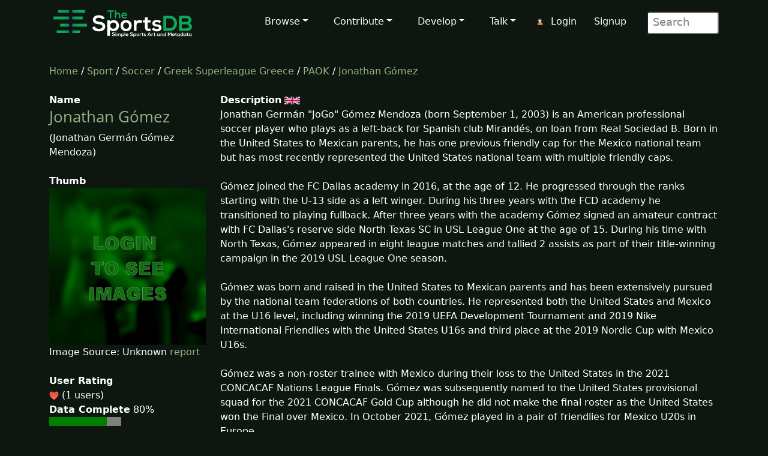

--- FILE ---
content_type: text/html; charset=UTF-8
request_url: https://www.thesportsdb.com/player/34230977-Jonathan-G%C3%B3mez
body_size: 6319
content:
<!DOCTYPE html>


<html lang="en">

<head> <!--######## Header ########-->
	<meta charset="utf-8">
	<meta name="viewport" content="width=device-width, initial-scale=1.0">
	<meta name="description" content="Player: Jonathan Gómez, Artwork, Logo, Render, Cutout, Clearart, Banner, Fanart, Poster">	<meta name="author" content="TheSportsDB">
	<title>Jonathan Gómez - TheSportsDB.com</title>

	<!-- Page Canonical -->
	<link rel='canonical' href='https://www.thesportsdb.com/player/34230977-jonathan-g%c3%b3mez'/>
	<link href="/css/bootstrap.5.3.3.min.css" rel="stylesheet">
<link href="/css/font-awesome.min.css" rel="stylesheet">
<link href="/css/main2.css" rel="stylesheet">
<meta name="insight-app-sec-validation" content="b724337f-e21c-4197-a250-1172b24ad088">
<link rel="apple-touch-icon" sizes="57x57" href="/images/ico/apple-icon-57x57.png">
<link rel="apple-touch-icon" sizes="60x60" href="/images/ico/apple-icon-60x60.png">
<link rel="apple-touch-icon" sizes="72x72" href="/images/ico/apple-icon-72x72.png">
<link rel="apple-touch-icon" sizes="76x76" href="/images/ico/apple-icon-76x76.png">
<link rel="apple-touch-icon" sizes="114x114" href="/images/ico/apple-icon-114x114.png">
<link rel="apple-touch-icon" sizes="120x120" href="/images/ico/apple-icon-120x120.png">
<link rel="apple-touch-icon" sizes="144x144" href="/images/ico/apple-icon-144x144.png">
<link rel="apple-touch-icon" sizes="152x152" href="/images/ico/apple-icon-152x152.png">
<link rel="apple-touch-icon" sizes="180x180" href="/images/ico/apple-icon-180x180.png">
<link rel="icon" type="image/png" sizes="192x192" href="/images/ico/android-icon-192x192.png">
<link rel="icon" type="image/png" sizes="32x32" href="/images/ico/favicon-32x32.png">
<link rel="icon" type="image/png" sizes="96x96" href="/images/ico/favicon-96x96.png">
<link rel="icon" type="image/png" sizes="16x16" href="/images/ico/favicon-16x16.png">
<link rel="manifest" href="/images/ico/manifest.json">

<!-- Stats Script -->
<script
    src="https://app.rybbit.io/api/script.js"
    data-site-id="a4e06f799a48"
    defer></script>
</head> <!--######## Header ########-->

<body class="homepage">

	<!-- Navbar -->

<nav class="navbar navbar-expand-lg navbar-inverse navbar-dark">
    <div class="container">
        <a class="navbar-brand" href="/"><img src="/images/svg/site_logo_dark.svg" alt="website logo" width="245" height="75"></a>
        <!-- Burger Menu -->
        <button class="navbar-toggler collapsed navbar-inverse" type="button" data-bs-toggle="collapse" data-bs-target="#mynavbar" aria-expanded="false">
            <span class="navbar-toggler-icon white"></span>
        </button>
        <!-- Large Menu -->
        <div class="navbar-collapse collapse" id="mynavbar">
            <ul class="navbar-nav ms-auto">
                <!-- Browse Dropdown -->
                <li class=" nav-item dropdown dropdown-menu-dark nav-item">
                    <a href="#" class="dropdown-toggle" type="button" id="dropdownMenuButton1" data-bs-toggle="dropdown" aria-expanded="false">Browse</a>
                    <ul class="dropdown-menu dropdown-menu-dark">
                        <li class='py-2'><a href="/activity">Activity</a></li>
                        <li class='py-2'><a href="/sport/leagues">Leagues</a></li>
                        <li class='py-2'><a href="/browse_teams">Teams</a></li>
                        <li class='py-2'><a href="/browse_venues">Venues</a></li>
                        <li class='py-2'><a href="/browse_players">Players</a></li>
                        <li class='py-2'><a href="/browse_seasons">Seasons</a></li>
                        <li class='py-2'><a href="/browse_collections">Collections</a></li>
                        <li class='py-2'><a href="/browse_honours">Honours</a></li>
                        <li class='py-2'><a href="/browse_milestones">Milestones</a></li>
                        <li class='py-2'><a href="/browse_events">Events</a></li>
                        <li class='py-2'><a href="/browse_tv">TV Sport</a></li>
                        <li class='py-2'><a href="/browse_calendar">Sport Calendar</a></li>
                        <li class='py-2'><a href="/browse_highlights">Event Highlights</a></li>
                    </ul>
                </li>

                <!-- Contribute Dropdown -->
                <li class="nav-item dropdown nav-item">
                    <a href='#' class="dropdown-toggle" type="button" id="dropdownMenuButton2" data-bs-toggle="dropdown" aria-expanded="false">Contribute</a>
                    <ul class="dropdown-menu dropdown-menu-dark px-1">
                        <li class='py-2'><a href="/contribute_guide">Contribute Guide</a></li>
                        <li class='py-2'><a href="https://www.thesportsdb.com/forum_topic.php?t=5726">Apply Editor</a></li>
                        <li class='py-2'><a href="/player_birthday">Player Birthdays</a></li>
                        <li class='py-2'><a href="/missing_scores">Missing Scores</a></li>
                        <li class='py-2'><a href="/missing_highlights">Missing Highlights</a></li>
                        <!-- <li class='py-2'><a href="/missing_artwork">Missing Artwork</a></li> -->
                        <li class='py-2'><a href="/missing_seasons">Missing Seasons</a></li>
                        <li class='py-2'><a href="/latest_transfers">Latest Transfers</a></li>
                        <li class='py-2'><a href="/latest_honours">Latest Honours</a></li>
                        <li class='py-2'><a href="/latest_stats">Latest Stats</a></li>
                    </ul>
                </li>

                <!-- Developers Dropdown-->
                <li class="dropdown nav-item">
                    <a href='#' class="dropdown-toggle" type="button" id="dropdownMenuButton4" data-bs-toggle="dropdown" aria-expanded="false">Develop</a>
                    <ul class="dropdown-menu dropdown-menu-dark px-1">
                        <li class='py-2'><a href="/pricing">Pricing</a></li>
                        <li class='py-2'><a href="/free_sports_api">Free Sports API</a></li>
                        <li class='py-2'><a href="/documentation">API Documentation</a></li>
                        <li class='py-2'><a href="/docs_api_examples">API Code Examples</a></li>
                        <li class='py-2'><a href="/docs_api_testing">API Testing Guide</a></li>
                        <li class='py-2'><a href="/docs_api_data">API Data Guide</a></li>
                        <li class='py-2'><a href="/docs_artwork">Artwork Types</a></li>
                        <li class='py-2'><a href="https://trello.com/b/PMumZYQg/thesportsdb">Roadmap</a></li>
                        <li class='py-2'><a href="/docs_libraries">3rd Party Libraries</a></li>
                        <li class='py-2'><a href="/docs_kodi_scraper">Kodi Scraper</a></li>
                        <li class='py-2'><a href="/forum_topic.php?t=1807">Plex Scraper</a></li>
                    </ul>
                </li>

                <!-- Discuss -->
                <li class="dropdown nav-item">
                    <a href='#' class="dropdown-toggle" type="button" id="dropdownMenuButton5" data-bs-toggle="dropdown" aria-expanded="false">Talk</a>
                    <ul class="dropdown-menu dropdown-menu-dark px-1">
                        <li class='py-2'><a href="/forum">Forum</a></li>
                        <li class='py-2'><a href="https://discord.gg/pFvgaXV">Discord Chat</a></li>
                        <li class='py-2'><a href="/top100">Top 100 Events</a></li>
                        <li class='py-2'><a href="/hall_of_fame_player">Charts Player</a></li>
                        <li class='py-2'><a href="/hall_of_fame_team">Charts Team</a></li>
                    </ul>
                </li>

                <!-- Username -->
                <li class='dropdown nav-item px-1'>
                            <img src='/images/icons/user.png' alt='login icon'><a href='/user_login.php'>Login</a> <a href='/user_register.php'>Signup</a></li>
                <!-- Search Box -->
                <li class="dropdown nav-item">
                    <div class="search">
                        <form role="form" action="/browse.php">
                            <input type="text" name="s" class="search-form" autocomplete="off" placeholder=" Search" />
                        </form>
                    </div>
                </li>
            </ul>
        </div>
    </div>
</nav>
	<section id="feature">
		<div class="container">
			<div class="row">
				<div class="col-sm-12">
					
						<a href='/' />Home</a> / 
						<a href='/sport/leagues'>Sport</a> / 
						<a href='/sport/soccer'>Soccer</a> / 
							<a href='/league/4336-greek-superleague-greece'/>Greek Superleague Greece</a> / 
							<a href='/team/133749-paok'/> PAOK</a> / <a href='/player/34230977-jonathan-g%c3%b3mez'/>Jonathan Gómez</a><br><br>				</div>
			</div>
			<div class="row">
				<div class="col-sm-3"><!--/#start left area-->
					<b>Name</b><br><h1><a href='/player/34230977-jonathan-g%c3%b3mez'/> Jonathan Gómez</a></h1>(Jonathan Germán Gómez Mendoza)<br><br><b>Thumb</b><br><img src='/images/player_blur.jpg' style='width:100%;' alt='Player blurred out thumb'/><br>Image Source: Unknown <a href = 'https://www.thesportsdb.com/forum_topic.php?t=5073'/>report</a><br><br><b>User Rating</b><br><img src='/images/icons/heart.png'/> (1 users) <br><b>Data Complete</b> 80%<br><div class='progress-container'><progress class='is-info progress' value='8' max='10'>15%</progress></div><br><b>Born</b><br>2003 (22 years old)<br><img src='/images/icons/svg/flags/United-States.svg' width='32' alt='Shiny National flag'/> North Richland Hills, Texas, United States<br><br><b>Position</b><br>Left-Back<br><br><b>Status</b><br>Active<br><br><b>Ethnicity</b><br><br><br><b>Team Number</b><br>18<br><br><b>Height</b><br>176 cm<br><br><b>Weight</b><br>157 lbs<br><br><b>Outfitter</b><br><br><b>Kit</b><br><br><b>Agent</b><br>Wasserman<br><br><b>Wage Year</b><br><br><b>Player Cutout</b><br><img src='/images/no_cutout.png' style='width:100%'; alt='No Cutout thumb'/><br><p class='center'><a href='/player_art/34230977-jonathan-g%c3%b3mez'/>Archive</a></p><br><b>Player Cartoon</b><br><br><br><b>Full Body Render</b><br><a href='https://r2.thesportsdb.com/images/media/player/render/udkvpq1711794958.png' rel='prettyPhoto' /><img src='https://r2.thesportsdb.com/images/media/player/render/udkvpq1711794958.png/small' style='width:100%;' alt='Player render' /></a><br><br><b>Sport</b><br><img src='/images/icons/svg/sports/Soccer.svg' width='16' height='16' alt='Player sport icon'/> Soccer<br><br><b>Team</b><br><a href='/team/133749-paok'/>PAOK</a><br><br><b>League</b><br><a href='/league/4336-greek-superleague-greece'/>Greek Superleague Greece</a><br><br><b>Creative Commons Artwork</b><br>No<br><br><br>
				</div> <!--/#close left area-->
				<div class="col-sm-9"><!--/#start main area-->

					<b>Description</b> <a href='/player/34230977-jonathan-g%c3%b3mez'/><img src='/images/icons/svg/flags/gb.svg' width='26px' Title='Available in English'  Alt='English Flag icon'></a> <p>Jonathan Germán "JoGo" Gómez Mendoza (born September 1, 2003) is an American professional soccer player who plays as a left-back for Spanish club Mirandés, on loan from Real Sociedad B. Born in the United States to Mexican parents, he has one previous friendly cap for the Mexico national team but has most recently represented the United States national team with multiple friendly caps.<br />
<br />
Gómez joined the FC Dallas academy in 2016, at the age of 12. He progressed through the ranks starting with the U-13 side as a left winger. During his three years with the FCD academy he transitioned to playing fullback. After three years with the academy Gómez signed an amateur contract with FC Dallas's reserve side North Texas SC in USL League One at the age of 15. During his time with North Texas, Gómez appeared in eight league matches and tallied 2 assists as part of their title-winning campaign in the 2019 USL League One season.<br />
<br />
Gómez was born and raised in the United States to Mexican parents and has been extensively pursued by the national team federations of both countries. He represented both the United States and Mexico at the U16 level, including winning the 2019 UEFA Development Tournament and 2019 Nike International Friendlies with the United States U16s and third place at the 2019 Nordic Cup with Mexico U16s.<br />
<br />
Gómez was a non-roster trainee with Mexico during their loss to the United States in the 2021 CONCACAF Nations League Finals. Gómez was subsequently named to the United States provisional squad for the 2021 CONCACAF Gold Cup although he did not make the final roster as the United States won the Final over Mexico. In October 2021, Gómez played in a pair of friendlies for Mexico U20s in Europe.<br />
<br />
On December 3, 2021, Gómez was called up to the United States national team for a friendly match against Bosnia and Herzegovina. On December 18, Gómez made his senior international debut as an 84th-minute substitute and his shot on goal was rebounded in by Cole Bassett for the United States' 1–0 victory.<br />
<br />
On April 21, 2022, Gómez was called up to the Mexico national team for a friendly match against Guatemala on April 27, in which he was subbed on in the 82nd minute. He thus became the fourth player to be capped by both the United States and Mexico senior national teams. Because both matches were friendlies, Gómez was not cap-tied to either nation.<br />
<br />
In May 2022, Gómez was named to the provisional squads of both the United States U20s and Mexico U20s for the 2022 CONCACAF U-20 Championship but could not participate for either nation due to injury. After the United States U20s won the tournament to qualify for the 2023 FIFA U-20 World Cup and 2024 Olympics while Mexico U20s did not qualify for either, Gómez was called up in September 2022 to the United States U20s for the 2022 Revelations Cup in Mexico. Gómez played in all three of the United States U20s' friendlies including against Mexico U20s.<br />
<br />
On January 18, 2023, Gómez was called up for the second time to the United States national team for friendly matches against Serbia and Colombia and made his first senior international start against Serbia.<br />
<br />
He is the younger brother of soccer player Johan Gomez, who formerly played for North Texas SC and FC Porto.<br><a href='https://google.com/search?btnI=1&q=Jonathan+G%C3%B3mez+wikipedia' target='_blank'/><img src='/images/icons/wiki.png' alt='wiki icon' /></a> <a href='https://creativecommons.org/licenses/by-nc-sa/3.0/' target='_blank'/><img src='/images/icons/cc_logo.png' alt='creative commons icon'/></a><br><br><b>Season Stats</b><br>1 appearances in the current 2025-2026 Season<br>0 goals scored in the current 2025-2026 Season<br><br><br><b id='alltrophies'>Trophies</b> <a href='https://google.com/search?btnI=1&q=Jonathan+G%C3%B3mez+Soccer+Wikipedia' target='_blank'/><img src='/images/icons/search.png' alt='search icon'/></a><br><br><br><b id='allmilestones'>Milestones</b><br><br><br><b>Former Youth Teams</b> <a href='https://google.com/search?btnI=1&q=Jonathan+G%C3%B3mez+Soccer+Wikipedia' target='_blank'/><img src='/images/icons/search.png' alt='search icon'/></a><br><table style='width:100%;'><tr></tr></table><br><br><b>Former Senior Teams</b> <a href='https://google.com/search?btnI=1&q=Jonathan+G%C3%B3mez+Soccer+Wikipedia' target='_blank'/><img src='/images/icons/search.png' alt='search icon'/></a><table style='width:100%;'><tr><td style='width:25%; text-align:center; display:inline-block;'><a href='/team/142164-north-texas-sc&y=2019'/> 
										<img src='https://r2.thesportsdb.com/images/media/team/badge/ipvbno1625369193.png/small' title='North Texas SC' style='max-width:85px;' alt='Former team badge icon'/>
										</a><br>2019 (Loan)<td style='width:25%; text-align:center; display:inline-block;'><a href='/team/139040-louisville-city&y=2020'/> 
										<img src='https://r2.thesportsdb.com/images/media/team/badge/w2x46z1629295870.png/small' title='Louisville City' style='max-width:85px;' alt='Former team badge icon'/>
										</a><br>2020-2022<td style='width:25%; text-align:center; display:inline-block;'><a href='/team/134514-usa&y=2021'/> 
										<img src='https://r2.thesportsdb.com/images/media/team/badge/21f0oi1597948195.png/small' title='USA' style='max-width:85px;' alt='Former team badge icon'/>
										</a><br>2021-2023<td style='width:25%; text-align:center; display:inline-block;'><a href='/team/138160-real-sociedad-b&y=2022'/> 
										<img src='https://r2.thesportsdb.com/images/media/team/badge/hliq4n1579632023.png/small' title='Real Sociedad B' style='max-width:85px;' alt='Former team badge icon'/>
										</a><br>2022-2024</tr><tr><td style='width:25%; text-align:center; display:inline-block;'><a href='/team/134698-mirandes&y=2023'/> 
										<img src='https://r2.thesportsdb.com/images/media/team/badge/xjeaa21625677345.png/small' title='Mirandes' style='max-width:85px;' alt='Former team badge icon'/>
										</a><br>2023-2024 (Loan)</tr></table><br><br><b>Former Club Staff</b> <a href='https://google.com/search?btnI=1&q=Jonathan+G%C3%B3mez+Soccer+Wikipedia' target='_blank'/><img src='/images/icons/search.png' alt='search icon'/></a><table style='width:100%;'><tr></tr></table><br><br><b>Contracts</b> <a href='https://google.com/search?btnI=1&q=Jonathan+G%C3%B3mez+Soccer+transfermarkt' target='_blank'/><img src='/images/icons/search.png' alt='search icon'/></a><table style='width:100%;'><td style='width:25%; text-align:center; display:inline-block;'><a href='/team/134698-mirandes'/>
										<img src='https://r2.thesportsdb.com/images/media/team/badge/xjeaa21625677345.png/small' title='Mirandes' style='max-width:85px;' alt='Contract team icon'/>
										</a><br>2023-2024</tr></table><br><br><b>Fanart</b><a href='https://www.google.co.uk/search?as_st=y&tbm=isch&hl=en&as_q=Jonathan+G%C3%B3mez&as_epq=&as_oq=&as_eq=&cr=&as_sitesearch=&safe=images&tbs=isz:l,iar:w,ift:jpg' target='_blank'/> <img src='/images/icons/search.png' alt='search icon'/></a><br><img src='/images/no_fanart.png' width='50%' alt='no fanart'/><img src='/images/no_fanart.png' width='50%' alt='no fanart'/><img src='/images/no_fanart.png' width='50%' alt='no fanart'/><img src='/images/no_fanart.png' width='50%' alt='no fanart'/><br><br><b>Player Poster</b><br><div class='center'><img src='/images/no_poster.png' style='width:25%'; alt='No Poster thumb'/></div><br><b>Banner</b><img src='/images/no_banner.png' style='width:100%; alt='No Banner'/></a><br><br><br><br><b>News Reports</b> <br>None found...<br><br><b>Collections</b> <br>None found...<br><br><br><b>Statistics</b> <a href='https://google.com/search?btnI=1&q=Jonathan+G%C3%B3mez+Soccer+transfermarkt' target='_blank'/><img src='/images/icons/search.png' alt='search icon'/></a><table><tr><td><a href='../team/138160'/> 
										<img src='https://r2.thesportsdb.com/images/media/team/badge/hliq4n1579632023.png/tiny' title='Real Sociedad B' width='32px' alt='Team Badge Icon'/>
									  </a><br></td><td>Goals<img src='/images/transparent.png' width='32' alt='Transparent Spacer'></td><td>Spanish Primera RFEF Group 2<img src='/images/transparent.png' width='32' alt='Transparent Spacer'></td><td valign='top'>2022-2023<img src='/images/transparent.png' width='32' alt='Transparent Spacer'></td><td>1</td></tr><tr><td><a href='../team/138160'/> 
										<img src='https://r2.thesportsdb.com/images/media/team/badge/hliq4n1579632023.png/tiny' title='Real Sociedad B' width='32px' alt='Team Badge Icon'/>
									  </a><br></td><td>Appearances<img src='/images/transparent.png' width='32' alt='Transparent Spacer'></td><td>Spanish Primera RFEF Group 2<img src='/images/transparent.png' width='32' alt='Transparent Spacer'></td><td valign='top'>2022-2023<img src='/images/transparent.png' width='32' alt='Transparent Spacer'></td><td>28</td></tr><tr><tr><td><br></td></tr><td><a href='../team/138160'/> 
										<img src='https://r2.thesportsdb.com/images/media/team/badge/hliq4n1579632023.png/tiny' title='Real Sociedad B' width='32px' alt='Team Badge Icon'/>
									  </a><br></td><td>Assists<img src='/images/transparent.png' width='32' alt='Transparent Spacer'></td><td>Spanish La Liga 2<img src='/images/transparent.png' width='32' alt='Transparent Spacer'></td><td valign='top'>2021-2022<img src='/images/transparent.png' width='32' alt='Transparent Spacer'></td><td>1</td></tr><tr><td><a href='../team/138160'/> 
										<img src='https://r2.thesportsdb.com/images/media/team/badge/hliq4n1579632023.png/tiny' title='Real Sociedad B' width='32px' alt='Team Badge Icon'/>
									  </a><br></td><td>Appearances<img src='/images/transparent.png' width='32' alt='Transparent Spacer'></td><td>Spanish La Liga 2<img src='/images/transparent.png' width='32' alt='Transparent Spacer'></td><td valign='top'>2021-2022<img src='/images/transparent.png' width='32' alt='Transparent Spacer'></td><td>14</td></tr><tr><tr><td><br></td></tr><td><a href='../team/139040'/> 
										<img src='https://r2.thesportsdb.com/images/media/team/badge/w2x46z1629295870.png/tiny' title='Louisville City' width='32px' alt='Team Badge Icon'/>
									  </a><br></td><td>Assists<img src='/images/transparent.png' width='32' alt='Transparent Spacer'></td><td>American USL Championship<img src='/images/transparent.png' width='32' alt='Transparent Spacer'></td><td valign='top'>2021<img src='/images/transparent.png' width='32' alt='Transparent Spacer'></td><td>10</td></tr><tr><td><a href='../team/139040'/> 
										<img src='https://r2.thesportsdb.com/images/media/team/badge/w2x46z1629295870.png/tiny' title='Louisville City' width='32px' alt='Team Badge Icon'/>
									  </a><br></td><td>Goals<img src='/images/transparent.png' width='32' alt='Transparent Spacer'></td><td>American USL Championship<img src='/images/transparent.png' width='32' alt='Transparent Spacer'></td><td valign='top'>2021<img src='/images/transparent.png' width='32' alt='Transparent Spacer'></td><td>2</td></tr><tr><td><a href='../team/139040'/> 
										<img src='https://r2.thesportsdb.com/images/media/team/badge/w2x46z1629295870.png/tiny' title='Louisville City' width='32px' alt='Team Badge Icon'/>
									  </a><br></td><td>Appearances<img src='/images/transparent.png' width='32' alt='Transparent Spacer'></td><td>American USL Championship<img src='/images/transparent.png' width='32' alt='Transparent Spacer'></td><td valign='top'>2021<img src='/images/transparent.png' width='32' alt='Transparent Spacer'></td><td>29</td></tr><tr><tr><td><br></td></tr><td><a href='../team/139040'/> 
										<img src='https://r2.thesportsdb.com/images/media/team/badge/w2x46z1629295870.png/tiny' title='Louisville City' width='32px' alt='Team Badge Icon'/>
									  </a><br></td><td>Appearances<img src='/images/transparent.png' width='32' alt='Transparent Spacer'></td><td>American USL Championship<img src='/images/transparent.png' width='32' alt='Transparent Spacer'></td><td valign='top'>2020<img src='/images/transparent.png' width='32' alt='Transparent Spacer'></td><td>10</td></tr><tr><tr><td><br></td></tr><td><a href='../team/142164'/> 
										<img src='https://r2.thesportsdb.com/images/media/team/badge/ipvbno1625369193.png/tiny' title='North Texas SC' width='32px' alt='Team Badge Icon'/>
									  </a><br></td><td>Assists<img src='/images/transparent.png' width='32' alt='Transparent Spacer'></td><td>USL League One<img src='/images/transparent.png' width='32' alt='Transparent Spacer'></td><td valign='top'>2019<img src='/images/transparent.png' width='32' alt='Transparent Spacer'></td><td>2</td></tr><tr><td><a href='../team/142164'/> 
										<img src='https://r2.thesportsdb.com/images/media/team/badge/ipvbno1625369193.png/tiny' title='North Texas SC' width='32px' alt='Team Badge Icon'/>
									  </a><br></td><td>Appearances<img src='/images/transparent.png' width='32' alt='Transparent Spacer'></td><td>USL League One<img src='/images/transparent.png' width='32' alt='Transparent Spacer'></td><td valign='top'>2019<img src='/images/transparent.png' width='32' alt='Transparent Spacer'></td><td>9</td></tr><tr></tr></table><br>					<br><br><b>Other Links</b>

					<table width="100%" border="0" align="center">
						<tr>
						<td align='center'><a href='http://http://twitter.com/jonathang_42' target='_blank'><img src='/images/icons/twitter_128.png' style='width:50%;max-width:64px;' alt='X Icon';> <br>Twitter</a></td><td align='center'><a href='http://http://www.instagram.com/_jonathan.gomez/' target='_blank'><img src='/images/icons/instagram_128.png' style='width:50%;max-width:64px;' alt='Instagram Icon'> <br>Instagram</a></td><td align='center'><a href='https://www.espn.com/football/player/_/id/180734' target='_blank'><img src='/images/icons/espn_128.png' style='width:50%;max-width:64px;' alt='ESPN Icon'> <br>ESPN</a></td>						</tr>
					</table>

				</div><!--/#close main area-->
			</div>
		</div> <!--/#end container-->
	</section><!--/#bottom-->

	<!--######## Footer ########-->
<footer id="footer" class="midnight-blue">
    <div class="container">
        <div class="row">
            <div class="col-sm-3">
                2016 - 2026 TheSportsDB.com</a>
                <br>
                <a href='/free_sports_api' />Free Sports API</a>
            </div>
            <div class="col-sm-6">
                <center>
                    Socials:
                    <a href="https://www.facebook.com/TheDataDB/"><img src="/images/icons/social/new/facebook.png" width='32' height="32" alt='facebook icon'></a>
                    <a href="https://twitter.com/TheAudioDB"><img src="/images/icons/social/new/twitter.png" width='32' height="32" alt='twitter icon'></a>
                    <a href="https://discord.gg/pFvgaXV"><img src="/images/icons/social/new/discord.png" width='32' height="32" alt='discord icon'></a><br><br>
                    <a href="https://www.thecocktaildb.com" rel="noopener" target="_blank"><img src="/images/logo-tcdb.png" height="30" width="190" alt="thecocktaildb logo"></a>
                    <a href="https://www.theaudiodb.com" rel="noopener" target="_blank"><img src="/images/logo-tadb.png" height="30" width="116" alt="theaudiodb logo"></a>
                    <a href="https://www.themealdb.com" rel="noopener" target="_blank"><img src="/images/logo-tmdb.png" height="30" width="159" alt="themealdb logo"></a>
                </center>
            </div>
            <div class="col-sm-3">
                <ul class="pull-right">
                    <li><a href="/docs_about.php">About</a></li>
                    <li><a href="/docs_terms_of_use.php">Terms</a></li>
                    <li><a href="/docs_privacy_policy.php">Privacy</a></li>
                    <li><a href="/docs_refunds.php">Refunds</a></li>
                    <li><a href="/docs_contact.php">Contact</a></li>
                </ul>
            </div>
        </div>
    </div>
</footer>
<!--######## Footer ########--><!--######## Scripts ########-->
<script src="/js/bootstrap.bundle.min.js"></script>
<!--######## Scripts ########--><script type="text/javascript">
    // Are you sure? function
    function makesure() {
        if (confirm('Are you sure?')) {
            return true;
        } else {
            return false;
        }
    }

    // Copy to clipboard function
    function CopyToClipboard() {
        /* Get the text field */
        var copyText = document.getElementById("myInput");

        /* Select the text field */
        copyText.select();
        copyText.setSelectionRange(0, 99999); /*For mobile devices*/

        /* Copy the text inside the text field */
        document.execCommand("copy");

        /* Alert the copied text */
        alert("Copied the text: " + copyText.value);
    }
</script><script defer src="https://static.cloudflareinsights.com/beacon.min.js/vcd15cbe7772f49c399c6a5babf22c1241717689176015" integrity="sha512-ZpsOmlRQV6y907TI0dKBHq9Md29nnaEIPlkf84rnaERnq6zvWvPUqr2ft8M1aS28oN72PdrCzSjY4U6VaAw1EQ==" data-cf-beacon='{"version":"2024.11.0","token":"5ee219eb9c3c41be8edbc2a23a9f845c","server_timing":{"name":{"cfCacheStatus":true,"cfEdge":true,"cfExtPri":true,"cfL4":true,"cfOrigin":true,"cfSpeedBrain":true},"location_startswith":null}}' crossorigin="anonymous"></script>
</body>

</html>